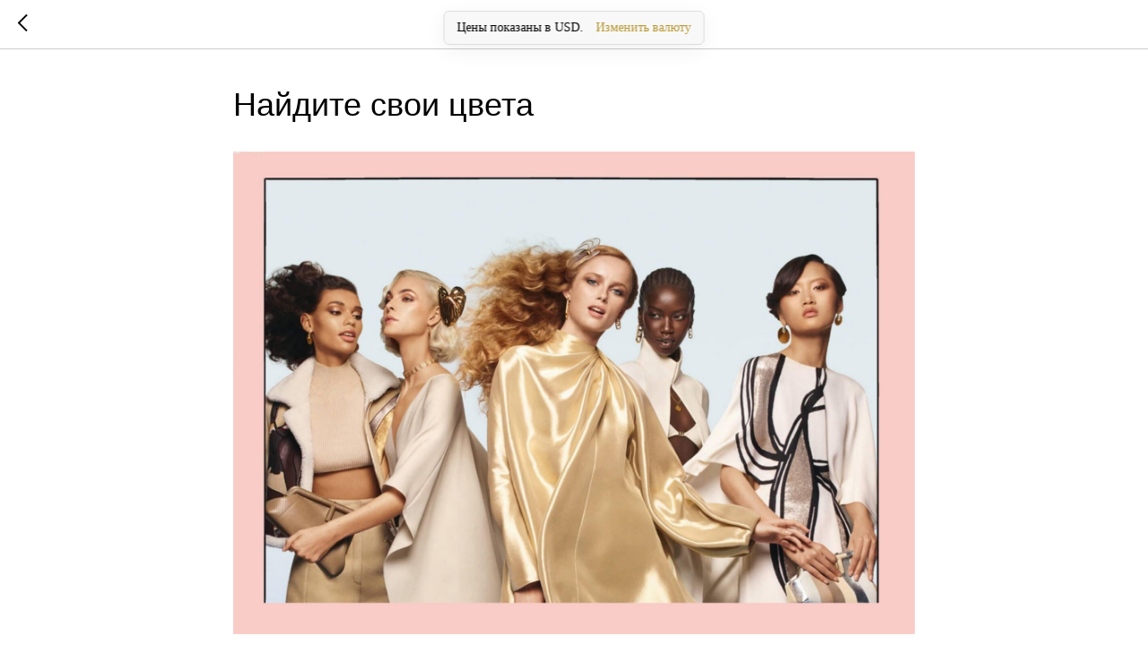

--- FILE ---
content_type: text/html; charset=UTF-8
request_url: https://narcissus.by/tpost/ufgo2h9d81-naidite-svoi-tsveta
body_size: 18894
content:
<!DOCTYPE html> <html lang="ru"> <head> <meta charset="utf-8" /> <meta http-equiv="Content-Type" content="text/html; charset=utf-8" /> <meta name="viewport" content="width=device-width, initial-scale=1.0" /> <meta name="yandex-verification" content="61604243ec162f4c" /> <!--metatextblock-->
    <title>Как найти свой цвет одежды? Подбери свои цвета. Читать.</title>
    <meta name="description" content="Как цвет влияет на ваш имидж. Как работает цвет. Основные теории цвета. Сочетания &quot;времен года&quot;. Цветовые палитры от 10000р. Веер и диджитал палитры в наличии.">
    <meta name="keywords" content="времена года концепция, иттен, иттен искусство цвета, какого цвета подобрать, мансел, мансел цвет, подобрать цвет, цветовой иттена, цветовой круг иттена, как найти свой цвет одежды, как подойдет цвет одежды, как понять какой цвет одежды тебе подходит">
    <meta name="robots" content="index, follow" />

    <meta property="og:title" content="Как найти свой цвет одежды? Подбери свои цвета. Читать." />
    <meta property="og:description" content="Как цвет влияет на ваш имидж. Как работает цвет. Основные теории цвета. Сочетания &quot;времен года&quot;. Цветовые палитры от 10000р. Веер и диджитал палитры в наличии." />
    <meta property="og:type" content="website" />
    <meta property="og:url" content="https://narcissus.by/tpost/ufgo2h9d81-naidite-svoi-tsveta" />
    <meta property="og:image" content="https://static.tildacdn.com/tild3739-3964-4232-b865-363436386636/1.jpg" />

    <link rel="canonical" href="https://narcissus.by/tpost/ufgo2h9d81-naidite-svoi-tsveta" />
    <link rel="alternate" type="application/rss+xml" title="Как быстро найти стилиста: советы экспертов" href="https://narcissus.by/rss-feed-461512390511.xml" />
    <link rel="amphtml" href="https://narcissus.by/tpost/ufgo2h9d81-naidite-svoi-tsveta?amp=true">

<!--/metatextblock--> <meta name="format-detection" content="telephone=no" /> <meta http-equiv="x-dns-prefetch-control" content="on"> <link rel="dns-prefetch" href="https://ws.tildacdn.com"> <link rel="dns-prefetch" href="https://static.tildacdn.biz"> <link rel="icon" type="image/x-icon" sizes="32x32" href="https://static.tildacdn.biz/tild3238-3132-4764-b433-306537633030/-32-32_ico.ico" media="(prefers-color-scheme: light)"/> <link rel="icon" type="image/x-icon" sizes="32x32" href="https://static.tildacdn.biz/tild6630-3439-4039-a537-373966363138/---_ico.ico" media="(prefers-color-scheme: dark)"/> <link rel="icon" type="image/svg+xml" sizes="any" href="https://static.tildacdn.biz/tild6630-6331-4336-a433-666539366562/-32-32_.svg"> <link rel="apple-touch-icon" type="image/png" href="https://static.tildacdn.biz/tild3330-6338-4565-a237-636466633263/__.png"> <link rel="icon" type="image/png" sizes="192x192" href="https://static.tildacdn.biz/tild3330-6338-4565-a237-636466633263/__.png"> <!-- Assets --><script src="https://static.tildacdn.com/js/jquery-1.10.2.min.js" charset="utf-8"></script> <script src="https://neo.tildacdn.com/js/tilda-fallback-1.0.min.js" async charset="utf-8"></script> <link rel="stylesheet" href="https://static.tildacdn.biz/css/tilda-grid-3.0.min.css" type="text/css" media="all" onerror="this.loaderr='y';"/> <link rel="stylesheet" href="https://static.tildacdn.biz/ws/project7606580/tilda-blocks-page71933979.min.css?t=1768298427" type="text/css" media="all" onerror="this.loaderr='y';" /> <link rel="stylesheet" href="https://static.tildacdn.biz/css/tilda-animation-2.0.min.css" type="text/css" media="all" onerror="this.loaderr='y';" /> <link rel="stylesheet" href="https://static.tildacdn.biz/css/tilda-cards-1.0.min.css" type="text/css" media="all" onerror="this.loaderr='y';" /> <link rel="stylesheet" href="https://static.tildacdn.biz/css/tilda-popup-1.1.min.css" type="text/css" media="print" onload="this.media='all';" onerror="this.loaderr='y';" /> <noscript><link rel="stylesheet" href="https://static.tildacdn.biz/css/tilda-popup-1.1.min.css" type="text/css" media="all" /></noscript> <link rel="stylesheet" href="https://static.tildacdn.biz/css/tilda-slds-1.4.min.css" type="text/css" media="print" onload="this.media='all';" onerror="this.loaderr='y';" /> <noscript><link rel="stylesheet" href="https://static.tildacdn.biz/css/tilda-slds-1.4.min.css" type="text/css" media="all" /></noscript> <link rel="stylesheet" href="https://static.tildacdn.biz/css/tilda-catalog-1.1.min.css" type="text/css" media="print" onload="this.media='all';" onerror="this.loaderr='y';" /> <noscript><link rel="stylesheet" href="https://static.tildacdn.biz/css/tilda-catalog-1.1.min.css" type="text/css" media="all" /></noscript> <link rel="stylesheet" href="https://static.tildacdn.biz/css/tilda-forms-1.0.min.css" type="text/css" media="all" onerror="this.loaderr='y';" /> <link rel="stylesheet" href="https://static.tildacdn.biz/css/tilda-catalog-filters-1.0.min.css" type="text/css" media="all" onerror="this.loaderr='y';" /> <link rel="stylesheet" href="https://static.tildacdn.biz/css/tilda-cover-1.0.min.css" type="text/css" media="all" onerror="this.loaderr='y';" /> <link rel="stylesheet" href="https://static.tildacdn.biz/css/tilda-feed-1.1.min.css" type="text/css" media="all" onerror="this.loaderr='y';" /> <link rel="stylesheet" href="https://static.tildacdn.biz/css/tilda-cart-1.0.min.css" type="text/css" media="all" onerror="this.loaderr='y';" /> <link rel="stylesheet" href="https://static.tildacdn.biz/css/tilda-menusub-1.0.min.css" type="text/css" media="print" onload="this.media='all';" onerror="this.loaderr='y';" /> <noscript><link rel="stylesheet" href="https://static.tildacdn.biz/css/tilda-menusub-1.0.min.css" type="text/css" media="all" /></noscript> <link rel="stylesheet" href="https://static.tildacdn.biz/css/tilda-zoom-2.0.min.css" type="text/css" media="print" onload="this.media='all';" onerror="this.loaderr='y';" /> <noscript><link rel="stylesheet" href="https://static.tildacdn.biz/css/tilda-zoom-2.0.min.css" type="text/css" media="all" /></noscript> <link rel="stylesheet" type="text/css" href="/custom.css?t=1768298427"> <link rel="stylesheet" href="https://static.tildacdn.biz/css/fonts-tildasans.css" type="text/css" media="all" onerror="this.loaderr='y';" /> <script nomodule src="https://static.tildacdn.biz/js/tilda-polyfill-1.0.min.js" charset="utf-8"></script> <script type="text/javascript">function t_onReady(func) {if(document.readyState!='loading') {func();} else {document.addEventListener('DOMContentLoaded',func);}}
function t_onFuncLoad(funcName,okFunc,time) {if(typeof window[funcName]==='function') {okFunc();} else {setTimeout(function() {t_onFuncLoad(funcName,okFunc,time);},(time||100));}}function t_throttle(fn,threshhold,scope) {return function() {fn.apply(scope||this,arguments);};}function t396_initialScale(t){var e=document.getElementById("rec"+t);if(e){var i=e.querySelector(".t396__artboard");if(i){window.tn_scale_initial_window_width||(window.tn_scale_initial_window_width=document.documentElement.clientWidth);var a=window.tn_scale_initial_window_width,r=[],n,l=i.getAttribute("data-artboard-screens");if(l){l=l.split(",");for(var o=0;o<l.length;o++)r[o]=parseInt(l[o],10)}else r=[320,480,640,960,1200];for(var o=0;o<r.length;o++){var d=r[o];a>=d&&(n=d)}var _="edit"===window.allrecords.getAttribute("data-tilda-mode"),c="center"===t396_getFieldValue(i,"valign",n,r),s="grid"===t396_getFieldValue(i,"upscale",n,r),w=t396_getFieldValue(i,"height_vh",n,r),g=t396_getFieldValue(i,"height",n,r),u=!!window.opr&&!!window.opr.addons||!!window.opera||-1!==navigator.userAgent.indexOf(" OPR/");if(!_&&c&&!s&&!w&&g&&!u){var h=parseFloat((a/n).toFixed(3)),f=[i,i.querySelector(".t396__carrier"),i.querySelector(".t396__filter")],v=Math.floor(parseInt(g,10)*h)+"px",p;i.style.setProperty("--initial-scale-height",v);for(var o=0;o<f.length;o++)f[o].style.setProperty("height","var(--initial-scale-height)");t396_scaleInitial__getElementsToScale(i).forEach((function(t){t.style.zoom=h}))}}}}function t396_scaleInitial__getElementsToScale(t){return t?Array.prototype.slice.call(t.children).filter((function(t){return t&&(t.classList.contains("t396__elem")||t.classList.contains("t396__group"))})):[]}function t396_getFieldValue(t,e,i,a){var r,n=a[a.length-1];if(!(r=i===n?t.getAttribute("data-artboard-"+e):t.getAttribute("data-artboard-"+e+"-res-"+i)))for(var l=0;l<a.length;l++){var o=a[l];if(!(o<=i)&&(r=o===n?t.getAttribute("data-artboard-"+e):t.getAttribute("data-artboard-"+e+"-res-"+o)))break}return r}window.TN_SCALE_INITIAL_VER="1.0",window.tn_scale_initial_window_width=null;</script> <script src="https://static.tildacdn.biz/js/jquery-1.10.2.min.js" charset="utf-8" onerror="this.loaderr='y';"></script> <script src="https://static.tildacdn.biz/js/tilda-scripts-3.0.min.js" charset="utf-8" defer onerror="this.loaderr='y';"></script> <script src="https://static.tildacdn.biz/ws/project7606580/tilda-blocks-page71933979.min.js?t=1768298427" charset="utf-8" onerror="this.loaderr='y';"></script> <script src="https://static.tildacdn.biz/js/tilda-lazyload-1.0.min.js" charset="utf-8" async onerror="this.loaderr='y';"></script> <script src="https://static.tildacdn.biz/js/tilda-animation-2.0.min.js" charset="utf-8" async onerror="this.loaderr='y';"></script> <script src="https://static.tildacdn.biz/js/tilda-cards-1.0.min.js" charset="utf-8" async onerror="this.loaderr='y';"></script> <script src="https://static.tildacdn.biz/js/hammer.min.js" charset="utf-8" async onerror="this.loaderr='y';"></script> <script src="https://static.tildacdn.biz/js/tilda-slds-1.4.min.js" charset="utf-8" async onerror="this.loaderr='y';"></script> <script src="https://static.tildacdn.biz/js/tilda-products-1.0.min.js" charset="utf-8" async onerror="this.loaderr='y';"></script> <script src="https://static.tildacdn.biz/js/tilda-catalog-1.1.min.js" charset="utf-8" async onerror="this.loaderr='y';"></script> <script src="https://static.tildacdn.biz/js/tilda-video-1.0.min.js" charset="utf-8" async onerror="this.loaderr='y';"></script> <script src="https://static.tildacdn.biz/js/tilda-paint-icons.min.js" charset="utf-8" async onerror="this.loaderr='y';"></script> <script src="https://static.tildacdn.biz/js/tilda-forms-1.0.min.js" charset="utf-8" async onerror="this.loaderr='y';"></script> <script src="https://static.tildacdn.biz/js/tilda-cover-1.0.min.js" charset="utf-8" async onerror="this.loaderr='y';"></script> <script src="https://static.tildacdn.biz/js/tilda-map-1.0.min.js" charset="utf-8" async onerror="this.loaderr='y';"></script> <script src="https://static.tildacdn.biz/js/tilda-feed-1.1.min.js" charset="utf-8" async onerror="this.loaderr='y';"></script> <script src="https://static.tildacdn.biz/js/tilda-popup-1.0.min.js" charset="utf-8" async onerror="this.loaderr='y';"></script> <script src="https://static.tildacdn.biz/js/tilda-cart-1.1.min.js" charset="utf-8" async onerror="this.loaderr='y';"></script> <script src="https://static.tildacdn.biz/js/tilda-widget-positions-1.0.min.js" charset="utf-8" async onerror="this.loaderr='y';"></script> <script src="https://static.tildacdn.biz/js/tilda-menusub-1.0.min.js" charset="utf-8" async onerror="this.loaderr='y';"></script> <script src="https://static.tildacdn.biz/js/tilda-menu-1.0.min.js" charset="utf-8" async onerror="this.loaderr='y';"></script> <script src="https://static.tildacdn.biz/js/tilda-submenublocks-1.0.min.js" charset="utf-8" async onerror="this.loaderr='y';"></script> <script src="https://static.tildacdn.biz/js/masonry-imagesloaded.min.js" charset="utf-8" async onerror="this.loaderr='y';"></script> <script src="https://static.tildacdn.biz/js/tilda-zero-1.1.min.js" charset="utf-8" async onerror="this.loaderr='y';"></script> <script src="https://static.tildacdn.biz/js/tilda-zero-forms-1.0.min.js" charset="utf-8" async onerror="this.loaderr='y';"></script> <script src="https://static.tildacdn.biz/js/tilda-animation-sbs-1.0.min.js" charset="utf-8" async onerror="this.loaderr='y';"></script> <script src="https://static.tildacdn.biz/js/tilda-zoom-2.0.min.js" charset="utf-8" async onerror="this.loaderr='y';"></script> <script src="https://static.tildacdn.biz/js/tilda-zero-scale-1.0.min.js" charset="utf-8" async onerror="this.loaderr='y';"></script> <script src="https://static.tildacdn.biz/js/tilda-skiplink-1.0.min.js" charset="utf-8" async onerror="this.loaderr='y';"></script> <script src="https://static.tildacdn.biz/js/tilda-events-1.0.min.js" charset="utf-8" async onerror="this.loaderr='y';"></script> <script type="text/javascript" src="https://static.tildacdn.biz/js/tilda-lk-dashboard-1.0.min.js" charset="utf-8" async onerror="this.loaderr='y';"></script> <!-- nominify begin --> <!-- 1. Гео: только лог, без автоперевода --> <script>
console.log('[GEO] Запуск геолокации...');

fetch('https://api.country.is/')
  .then(res => {
    console.log('[GEO] Статус:', res.status);
    if (!res.ok) throw new Error('HTTP ' + res.status);
    return res.json();
  })
  .then(data => {
    console.log('[GEO] Данные:', data);
    const country = data && data.country ? String(data.country).toUpperCase() : null;
    if (!country) throw new Error('country not found');

    console.log('[GEO] Страна: ' + country);
    const sng = ["RU","BY","KZ","UA","AM","AZ","KG","MD","TJ","UZ"];
    if (sng.includes(country)) {
      console.log('[GEO] СНГ → автоперевод не нужен');
    } else {
      console.log('[GEO] НЕ СНГ → автоперевод отключён, перевод только по Eng/Рус');
    }
  })
  .catch(err => {
    console.error('[GEO] Ошибка гео:', err);
  });
</script> <!-- 2. Мультивалюта и BYN (как было, без изменений) --> <style>
  #currency-notification {
    display:none; 
    padding:10px 14px; 
    background:#f8f8f8; 
    border:1px solid #ddd; 
    border-radius:6px; 
    font-size:14px; 
    position:fixed; 
    top:12px; 
    left:50%; 
    transform:translateX(-50%); 
    z-index:99999; 
    box-shadow:0 6px 24px rgba(0,0,0,0.06);
  }
  .mc-price{ white-space:nowrap; font-weight:600; }
  .mc-price.mc-old{ text-decoration:line-through; font-weight:400; opacity:0.9; }
  .mc-hide-pseudo::after, .mc-hide-pseudo::before { content: none !important; }
</style> <div id="currency-notification">
  Цены показаны в <span id="current-currency"></span>.
  <a href="#" id="change-currency" style="margin-left:10px;color:#007bff;text-decoration:none;">Изменить валюту</a> <span id="currency-loading" style="display:none;margin-left:10px;">Загрузка...</span> </div> <script>
(async function(){
  const MC_DEBUG = false;
  function log(){ if(MC_DEBUG) console.log('MC:', ...arguments); }
  function warn(){ console.warn('MC:', ...arguments); }
  function error(){ console.error('MC:', ...arguments); }

  const STORE_BASE = 'BYN';
  const CURRENCIES = {
    BYN:{symbol:'Br', name:'Белорусские рубли'},
    USD:{symbol:'$', name:'USD'},
    RUB:{symbol:'₽', name:'RUB'},
    GBP:{symbol:'£', name:'GBP'},
    EUR:{symbol:'€', name:'EUR'}
  };
  let rates = { BYN:1, USD:0.31, RUB:28.5, GBP:0.24, EUR:0.28 };
  let userCurrency = localStorage.getItem('userCurrency') || null;

  const PRICE_CONTAINERS = [
    '.t-store__card','.t-store__prod','.t-item','.t-product',
    '.t706__product','.t706__cartwin-products','.t706__cartwin-bottom',
    '.t-store__cart__item-price','.t-store__cart__total-price'
  ];
  const POSSIBLE_CURRENCY_SELECTORS = [
    '.t-store__card__currency','.price-currency','.currency',
    '.product-currency','[data-currency]','[class*="currency"]'
  ];
  const SKIP_TAGS = ['SCRIPT','STYLE','TEXTAREA','INPUT','BUTTON','SELECT'];
  const INITIAL_PASSES = [150, 700, 1600, 3000];
  const PERIODIC_MS = 15000;  
  const MUTATION_DEBOUNCE = 300;

  const NUM_TOKEN_REGEX = /(Br|BYN|₽|руб\.?|р\.?|\$|€|£|USD|EUR|GBP)?\s*([0-9][0-9\s\u00A0\.,]*)\s*(Br|BYN|₽|руб\.?|р\.?|\$|€|£|USD|EUR|GBP)?/gi;

  function parseLocalizedNumber(s){
    if(s===null||s===undefined) return NaN;
    s=String(s);
    let cleaned=s.replace(/[^\d\u00A0\s\.,\-]/g,'').trim();
    if(!cleaned) return NaN;
    if(cleaned.indexOf('.')>-1 && cleaned.indexOf(',')>-1){
      cleaned=cleaned.replace(/\./g,'').replace(/,/g,'.');
    } else {
      cleaned=cleaned.replace(/\s+/g,'').replace(/\u00A0/g,'').replace(/,/g,'.');
    }
    const n=parseFloat(cleaned);
    return isNaN(n)?NaN:n;
  }
  function formatPriceNumber(n){ return (typeof n==='number'?n:Number(n)).toFixed(2); }

  function tokenToCode(tok){
    if(!tok) return null;
    if(/\$/.test(tok)||/USD/i.test(tok)) return 'USD';
    if(/Br|BYN/i.test(tok)) return 'BYN';
    if(/₽|руб|р\./i.test(tok)) return 'RUB';
    if(/€|EUR/i.test(tok)) return 'EUR';
    if(/£|GBP/i.test(tok)) return 'GBP';
    return null;
  }

  function fetchWithTimeout(url, opts, t){
    opts = opts || {};
    t = t || 6000;
    return new Promise(function(res, rej){
      const timer=setTimeout(function(){ rej(new Error('timeout')); }, t);
      fetch(url, opts).then(function(r){
        clearTimeout(timer); res(r);
      }).catch(function(e){
        clearTimeout(timer); rej(e);
      });
    });
  }

  async function fetchRatesWithRetry(retries){
    retries = retries===undefined ? 2 : retries;
    try{
      const symbols=Object.keys(CURRENCIES).filter(c=>c!==STORE_BASE).join(',');
      const url='https://api.exchangerate.host/latest?base='+encodeURIComponent(STORE_BASE)+'&symbols='+encodeURIComponent(symbols);
      const res=await fetchWithTimeout(url,{cache:'no-store'},8000);
      if(!res.ok) throw new Error('bad response');
      const data=await res.json();
      if(data && data.rates){ rates=Object.assign({[STORE_BASE]:1}, data.rates); log('rates', rates); }
      return rates;
    }catch(e){
      warn('fetchRates failed', e);
      if(retries>0){
        await new Promise(function(r){ setTimeout(r,800); });
        return fetchRatesWithRetry(retries-1);
      }
      warn('fallback rates used', rates);
      return rates;
    }
  }

  async function detectCurrencyByIP(){
    try{
      const resp=await fetchWithTimeout('https://ipapi.co/json/',{},5000);
      if(!resp.ok) throw new Error('geo failed');
      const data=await resp.json();
      const cc=data && data.country_code ? data.country_code.toUpperCase():null;
      if(!cc) return null;
      if(cc==='BY') return 'BYN';
      if(cc==='RU') return 'RUB';
      if(cc==='GB') return 'GBP';
      const eu=['DE','FR','ES','IT','NL','BE','PT','AT','IE','GR','SE','FI','DK','PL','CZ','HU','SK','SI','EE','LV','LT','LU','MT','HR','RO','BG'];
      if(eu.indexOf(cc)!==-1) return 'EUR';
      if(['US','CA','AU','NZ'].indexOf(cc)!==-1) return 'USD';
      return 'USD';
    }catch(e){ warn('geo detect failed', e); return null; }
  }

  function replaceMatchWithSpan(textNode,start,length,numberStr,tokenBefore,tokenAfter){
    try{
      if(!textNode||!textNode.parentNode) return null;
      const parent=textNode.parentNode;
      if(SKIP_TAGS.indexOf(parent.nodeName)!==-1) return null;

      const range=document.createRange();
      range.setStart(textNode,start);
      range.setEnd(textNode,start+length);
      const parsed=parseLocalizedNumber(numberStr);
      if(isNaN(parsed)){ range.detach && range.detach(); return null; }
      const origCode=tokenToCode(tokenBefore)||tokenToCode(tokenAfter)||STORE_BASE;

      const span=document.createElement('span');
      span.className='mc-price';
      span.setAttribute('data-base-price',String(parsed));
      span.setAttribute('data-base-currency',origCode);
      span.setAttribute('data-mc-origin','smart-scan');
      const symbol=origCode==='BYN'?'Br':(CURRENCIES[origCode]?CURRENCIES[origCode].symbol:origCode);
      span.textContent=formatPriceNumber(parsed)+' '+symbol;

      range.deleteContents();
      range.insertNode(span);
      range.detach && range.detach();

      cleanupBYNNeighbors(span);
      hideBYNPseudoInContainer((span.closest && span.closest('.t-store__card, .t706__cartwin-products, .t-store__prod, .t-product, .t-item')) || span.parentNode);

      return span;
    }catch(e){ warn('replaceMatchWithSpan error', e); return null; }
  }

  function cleanupBYNNeighbors(span){
    try{
      const BYN_ONLY_RE=/^\s*(BYN|Br\.?|Br\s*BYN)\s*$/i;
      const BYN_TOK_RE=/\bBYN\b/gi;

      function cleanTextNode(node){
        if(!node||node.nodeType!==Node.TEXT_NODE) return;
        const txt=node.nodeValue||'';
        if(BYN_ONLY_RE.test(txt)){ node.parentNode.removeChild(node); return; }
        if(BYN_TOK_RE.test(txt) && txt.trim().length<=8){
          node.nodeValue=txt.replace(BYN_TOK_RE,'').trim();
          if(!node.nodeValue.trim()) node.parentNode.removeChild(node);
        }
      }

      function cleanElementNode(el){
        if(!el||el.nodeType!==Node.ELEMENT_NODE) return;
        const txt=(el.textContent||'').trim();
        if(/^(BYN|Br\s*BYN|Br\.?)$/i.test(txt)){ el.parentNode.removeChild(el); return; }
      }

      const prev=span.previousSibling;
      if(prev){
        if(prev.nodeType===Node.TEXT_NODE) cleanTextNode(prev);
        else if(prev.nodeType===Node.ELEMENT_NODE) cleanElementNode(prev);
      }
      const next=span.nextSibling;
      if(next){
        if(next.nodeType===Node.TEXT_NODE) cleanTextNode(next);
        else if(next.nodeType===Node.ELEMENT_NODE) cleanElementNode(next);
      }

      const parent=span.parentNode;
      if(parent){
        Array.prototype.forEach.call(parent.childNodes||[],function(ch){
          if(ch===span) return;
          if(ch.nodeType===Node.TEXT_NODE && BYN_TOK_RE.test(ch.nodeValue||'')) ch.parentNode.removeChild(ch);
          if(ch.nodeType===Node.ELEMENT_NODE){
            const t=(ch.textContent||'').trim();
            if(/^(BYN|Br\s*BYN|Br\.?)$/i.test(t)) ch.parentNode.removeChild(ch);
          }
        });
      }
    }catch(e){ warn('cleanupBYNNeighbors error', e); }
  }

  function hideBYNPseudoInContainer(container){
    try{
      if(!container) return;
      const els=container.querySelectorAll('*');
      Array.prototype.forEach.call(els,function(el){
        try{
          if(el.clientHeight>200 && el.clientWidth>600) return;
          const compAfter=window.getComputedStyle(el,'::after').content;
          const compBefore=window.getComputedStyle(el,'::before').content;
          if(compAfter && typeof compAfter==='string' && /BYN/i.test(compAfter.replace(/["']/g,''))) el.classList.add('mc-hide-pseudo');
          if(compBefore && typeof compBefore==='string' && /BYN/i.test(compBefore.replace(/["']/g,''))) el.classList.add('mc-hide-pseudo');
        }catch(e){}
      });
    }catch(e){ warn('hideBYNPseudoInContainer error', e); }
  }

  function removeBYNInsideContainer(container){
    try{
      if(!container) return;
      const walker=document.createTreeWalker(container, NodeFilter.SHOW_TEXT, null, false);
      let node;
      const BYN_RE=/\bBYN\b/gi;
      const nodesToClean=[];
      while(node=walker.nextNode()){
        if(BYN_RE.test(node.nodeValue||'')) nodesToClean.push(node);
      }
      nodesToClean.forEach(function(n){
        const cleaned=n.nodeValue.replace(BYN_RE,'').replace(/\s{2,}/g,' ').trim();
        if(!cleaned) n.parentNode.removeChild(n); else n.nodeValue=cleaned;
      });

      const smallEls=container.querySelectorAll('*');
      Array.prototype.forEach.call(smallEls,function(el){
        const txt=(el.textContent||'').trim();
        if(/^(BYN|Br\s*BYN|Br\.?)$/i.test(txt) && el.querySelectorAll('*').length===0) el.parentNode.removeChild(el);
      });

      POSSIBLE_CURRENCY_SELECTORS.forEach(function(sel){
        try{
          const items=container.querySelectorAll(sel);
          Array.prototype.forEach.call(items,function(el){
            const txt=(el.textContent||'').trim();
            if(/\bBYN\b/i.test(txt)) el.textContent=txt.replace(/\bBYN\b/gi,'').replace(/\s{2,}/g,' ').trim();
            if(!el.textContent) el.parentNode.removeChild(el);
          });
        }catch(e){}
      });

      hideBYNPseudoInContainer(container);
    }catch(e){ warn('removeBYNInsideContainer error', e); }
  }

  function isInPriceContainer(node){
    try{
      if(!node||!node.parentNode) return false;
      for(let i=0;i<PRICE_CONTAINERS.length;i++){
        const sel=PRICE_CONTAINERS[i];
        if(node.closest && node.closest(sel)) return true;
      }
      const anc=node.parentElement && node.parentElement.closest && node.parentElement.closest('[class]');
      return !!(anc && anc.className && /price|Price|цена|cost|Cost/.test(anc.className));
    }catch(e){ return false; }
  }

  function scanAndWrapOnce(){
    try{
      const containers=new Set();
      PRICE_CONTAINERS.forEach(function(sel){
        try{
          const list=document.querySelectorAll(sel);
          Array.prototype.forEach.call(list,function(el){ containers.add(el); });
        }catch(e){}
      });
      containers.add(document.body);

      containers.forEach(function(container){
        const walker=document.createTreeWalker(container, NodeFilter.SHOW_TEXT, null, false);
        let node;
        const nodesList=[];
        while(node=walker.nextNode()){
          if(!node.nodeValue || !node.nodeValue.trim()) continue;
          if(node.parentNode && node.parentNode.closest && node.parentNode.closest('.mc-price')) continue;
          nodesList.push(node);
        }
        nodesList.forEach(function(tn){
          const s=tn.nodeValue;
          if(!s || !/[0-9]/.test(s)) return;
          let m;
          const matches=[];
          while((m=NUM_TOKEN_REGEX.exec(s))!==null){
            matches.push({
              index:m.index,
              length:m[0].length,
              numberStr:m[2],
              tokenBefore:m[1],
              tokenAfter:m[3]
            });
          }
          for(let i=matches.length-1;i>=0;--i){
            const mm=matches[i];
            const hasToken=!!((mm.tokenBefore && /Br|BYN|\$|€|£|₽/i.test(mm.tokenBefore)) || (mm.tokenAfter && /Br|BYN|\$|€|£|₽/i.test(mm.tokenAfter)));
            const inContainer=isInPriceContainer(tn);
            if(hasToken || inContainer){
              const span=replaceMatchWithSpan(tn,mm.index,mm.length,mm.numberStr,mm.tokenBefore,mm.tokenAfter);
              if(span){
                const localContainer=(span.closest && span.closest('.t-store__card, .t-store__prod, .t-item, .t-product, .t706__product, .t706__cartwin-products')) || span.parentNode;
                removeBYNInsideContainer(localContainer);
              }
            }
          }
        });
      });
    }catch(e){ warn('scanAndWrapOnce error', e); }
  }

  function convertAllToCurrency(target){
    try{
      if(!target) return;
      const spans=document.querySelectorAll('span.mc-price[data-mc-origin="smart-scan"]');
      Array.prototype.forEach.call(spans,function(sp){
        try{
          const base=parseFloat(sp.getAttribute('data-base-price'));
          const baseCurr=sp.getAttribute('data-base-currency')||STORE_BASE;
          if(isNaN(base)) return;
          const rateFrom=(rates[baseCurr]!==undefined)?rates[baseCurr]:(baseCurr===STORE_BASE?1:null);
          const rateTo=(rates[target]!==undefined)?rates[target]:(target===STORE_BASE?1:null);
          if(rateFrom===null || rateTo===null) return;
          const conv=Number((base*(rateTo/rateFrom)).toFixed(2));
          const formatted=formatPriceNumber(conv);
          let symbol=(CURRENCIES[target] && CURRENCIES[target].symbol)?CURRENCIES[target].symbol:target;
          if(target==='BYN') symbol='Br';
          sp.textContent=formatted+' '+symbol;

          const localContainer=(sp.closest && sp.closest('.t-store__card, .t-store__prod, .t-item, .t-product, .t706__product, .t706__cartwin-products')) || sp.parentNode;
          removeBYNInsideContainer(localContainer);
          hideBYNPseudoInContainer(localContainer);
        }catch(e){ warn('convert span error', e); }
      });

      const cur=document.getElementById('current-currency');
      if(cur) cur.textContent=(CURRENCIES[target] && CURRENCIES[target].name)?CURRENCIES[target].name:target;
      const load=document.getElementById('currency-loading');
      if(load) load.style.display='none';
    }catch(e){ warn('convertAllToCurrency error', e); }
  }

  let mutationTimer=null;
  function startObservers(){
    const observer=new MutationObserver(function(muts){
      let need=false;
      for(let i=0;i<muts.length;i++){
        const m=muts[i];
        if(m.addedNodes && m.addedNodes.length) need=true;
        if(m.type==='characterData') need=true;
        if(m.type==='attributes') need=true;
      }
      if(need){
        clearTimeout(mutationTimer);
        mutationTimer=setTimeout(function(){ scanAndWrapOnce(); convertAllToCurrency(userCurrency); }, MUTATION_DEBOUNCE);
      }
    });
    observer.observe(document.body,{childList:true,subtree:true,characterData:true,attributes:true});
    setInterval(function(){ scanAndWrapOnce(); convertAllToCurrency(userCurrency); }, PERIODIC_MS);
  }

  document.addEventListener('click', function(e){
    if(e.target && e.target.id==='change-currency'){
      e.preventDefault();
      const l=document.getElementById('currency-loading');
      if(l) l.style.display='inline';
      const keys=Object.keys(CURRENCIES);
      const idx=keys.indexOf(userCurrency);
      userCurrency=keys[(idx+1)%keys.length];
      localStorage.setItem('userCurrency',userCurrency);
      convertAllToCurrency(userCurrency);
    }
  });

  async function init(){
    try{
      const load=document.getElementById('currency-loading');
      if(load) load.style.display='inline';
      await fetchRatesWithRetry();
      if(!userCurrency){
        const detected=await detectCurrencyByIP().catch(function(){return null;});
        if(detected && CURRENCIES[detected]) userCurrency=detected;
      }
      if(!userCurrency){
        const lang=(navigator.language||'').toLowerCase();
        if(lang.indexOf('ru')!==-1 || lang.indexOf('by')!==-1) userCurrency='BYN';
        else if(lang.indexOf('en')!==-1) userCurrency='USD';
        else userCurrency=STORE_BASE;
      }

      INITIAL_PASSES.forEach(function(t){
        setTimeout(function(){ scanAndWrapOnce(); convertAllToCurrency(userCurrency); }, t);
      });

      startObservers();

      const note=document.getElementById('currency-notification');
      if(note) note.style.display='block';
      log('MC init done. userCurrency=', userCurrency, 'rates=', rates);
    }catch(e){ error('init failed', e); }
  }

  await init();

  window.MC_ADV={
    rerun:function(){ scanAndWrapOnce(); convertAllToCurrency(userCurrency); },
    setCurrency:function(c){ if(CURRENCIES[c]){ userCurrency=c; localStorage.setItem('userCurrency',c); convertAllToCurrency(c); } },
    debugOn:function(){ console.log('MC debug on'); window.location.reload(); },
    debugOff:function(){ console.log('MC debug off'); window.location.reload(); },
    getRates:function(){ return rates; }
  };
})();
</script> <script>
// Удаление "BYN" из текста
function removeBYN() {
  document.querySelectorAll('*').forEach(function(el){
    if (el.children.length === 0 && el.textContent.indexOf('BYN') !== -1) {
      el.textContent = el.textContent.replace(/BYN/g, '');
    }
  });
}

function observeMutations() {
  const observer = new MutationObserver(function(mutations){
    mutations.forEach(function(mutation){
      if (mutation.type === 'childList' || mutation.type === 'characterData') {
        removeBYN();
      }
    });
  });

  observer.observe(document.body, {
    childList: true,
    subtree: true,
    characterData: true
  });
}

document.addEventListener('DOMContentLoaded', function() {
  removeBYN();
  observeMutations();
});
</script> <!-- 3. Google Translate по клику Eng/Рус --> <div id="google_translate_element" style="position:absolute;top:-9999px;left:-9999px;"></div> <script>
// === Google Translate по клику на Eng / Рус ===

window.__gtLoaded = window.__gtLoaded || false;

window.onGoogleTranslateLoad = function() {
  console.log('[TRANSLATE] Google готов!');
  
  let el = document.getElementById('google_translate_element');
  if (!el) {
    el = document.createElement('div');
    el.id = 'google_translate_element 
  try {
    new google.translate.TranslateElement({
      pageLanguage: 'ru',
      includedLanguages: 'en',
      autoDisplay: false
    }, 'google_translate_element');

    console.log('[TRANSLATE] Виджет создан');
  } catch (e) {
    console.error('[TRANSLATE] Ошибка инициализации:', e);
  }
};

function loadGoogleTranslateScript() {
  if (window.__gtLoaded) return;
  window.__gtLoaded = true;

  var s = document.createElement('script');
  s.src = 'https://translate.google.com/translate_a/element.js?cb=onGoogleTranslateLoad';
  s.async = true;
  document.head.appendChild(s);
}

(function hideGoogleTranslateBar() {
  var style = document.createElement('style');
  style.innerHTML = '\
    .goog-te-banner-frame.skiptranslate { display:none !important; }\
    body { top:0px !important; }\
    .skiptranslate { display:none !important; }\
    #google_translate_element { height:0 !important; overflow:hidden !important; }';
  document.head.appendChild(style);
})();

(function initLangClicks() {
function waitForEngLink() {
  return new Promise(function(resolve) {
    function findEng() {
      const links = document.querySelectorAll('#recME303 a, nav a'); // только в меню
      return Array.prototype.find.call(links, function(a){
        return a.textContent.trim() === 'Eng';
      });
    }

      var link = findEng();
      if (link) { resolve(link); return; }

      var observer = new MutationObserver(function() {
        link = findEng();
        if (link) { observer.disconnect(); resolve(link); }
      });

      observer.observe(document.documentElement, {
        childList: true,
        subtree: true
      });
    });
  }

  function waitForRusLink() {
    return new Promise(function(resolve) {
      function findRus() {
        var links = document.querySelectorAll('a');
        return Array.prototype.find.call(links, function(a){
          return a.textContent.trim() === 'Рус';
        });
      }

      var link = findRus();
      if (link) { resolve(link); return; }

      var observer = new MutationObserver(function() {
        link = findRus();
        if (link) { observer.disconnect(); resolve(link); }
      });

      observer.observe(document.documentElement, {
        childList: true,
        subtree: true
      });
    });
  }

  // Eng → включить перевод на en
  waitForEngLink().then(function(link) {
    link.addEventListener('click', function(e) {
      e.preventDefault();
      loadGoogleTranslateScript();

      var interval = setInterval(function() {
        var select = document.querySelector('.goog-te-combo');
        if (select && select.options.length > 1) {
          clearInterval(interval);
          select.value = 'en';
          select.dispatchEvent(new Event('change', { bubbles: true }));
        }
      }, 500);
    });
  });

  // Рус → вернуть русскую версию через cookie и перезагрузку
function waitForEngLink() {
  return new Promise(function(resolve) {
    function findEng() {
      const links = document.querySelectorAll('#recME303 a, nav a'); // только в меню
      return Array.prototype.find.call(links, function(a){
        return a.textContent.trim() === 'Eng';
      });
    }

waitForRusLink().then(function(link) {
    link.addEventListener('click', function(e) {
      e.preventDefault();

      var domain = window.location.hostname;
      var expires = new Date(Date.now() + 5 * 60 * 1000).toUTCString();

      document.cookie = 'googtrans=' + encodeURIComponent('/ru/ru') +
        '; expires=' + expires + '; path=/; domain=' + domain;
      document.cookie = 'googtrans=' + encodeURIComponent('/ru/ru') +
        '; expires=' + expires + '; path=/';

      window.location.reload();
    });
  });
})();
</script> <script>
// === Google Translate по клику на Eng ===

// флаг, чтобы не загружать скрипт дважды
window.__gtLoaded = window.__gtLoaded || false;

// вызывается, когда Google скрипт загрузился
window.onGoogleTranslateLoad = function() {
  console.log('[TRANSLATE] Google готов!');

  let el = document.getElementById('google_translate_element');
  if (!el) {
    el = document.createElement('div');
    el.id = 'google_translate_element';
    el.style.cssText = 'position:absolute; top:-9999px; left:-9999px;';
    document.body.appendChild(el);
  }

  try {
    new google.translate.TranslateElement({
      pageLanguage: 'ru',
      includedLanguages: 'en',
      autoDisplay: false
    }, 'google_translate_element');

    console.log('[TRANSLATE] Виджет создан');

    // ждём пока появится селектор языков и переключаем на en
    const waitTranslate = setInterval(() => {
      const select = document.querySelector('.goog-te-combo');
      if (select && select.options.length > 1) {
        clearInterval(waitTranslate);
        console.log('[TRANSLATE] Селектор найден → переводим страницу');
        select.value = 'en';
        select.dispatchEvent(new Event('change', { bubbles: true }));
      }
    }, 500);
  } catch (e) {
    console.error('[TRANSLATE] Ошибка инициализации:', e);
  }
};

// загрузка скрипта Google Translate по требованию
function loadGoogleTranslateScript() {
  if (window.__gtLoaded) return;
  window.__gtLoaded = true;

  const s = document.createElement('script');
  s.src = 'https://translate.google.com/translate_a/element.js?cb=onGoogleTranslateLoad';
  s.async = true;
  document.head.appendChild(s);
}

// скрыть панель Google Translate
(function hideGoogleTranslateBar() {
  const style = document.createElement('style');
  style.innerHTML = `
    .goog-te-banner-frame.skiptranslate { display:none !important; }
    body { top:0px !important; }
    .skiptranslate { display:none !important; }
    #google_translate_element {
      height:0 !important;
      overflow:hidden !important;
    }
  `;
  document.head.appendChild(style);
})();

// ждём ссылку "Eng" и вешаем клик
(function initEngClick() {
  function waitForEngLink() {
    return new Promise(function(resolve) {
      function findEng() {
        const links = document.querySelectorAll('a');
        return Array.prototype.find.call(links, a => a.textContent.trim() === 'Eng');
      }

      let link = findEng();
      if (link) {
        resolve(link);
        return;
      }

      const observer = new MutationObserver(() => {
        link = findEng();
        if (link) {
          observer.disconnect();
          resolve(link);
        }
      });

      observer.observe(document.documentElement, {
        childList: true,
        subtree: true
      });
    });
  }

  waitForEngLink().then(link => {
    link.addEventListener('click', function(e) {
      e.preventDefault();          // не даём href="#" перезагрузить / дернуть якорь
      loadGoogleTranslateScript(); // только загружаем и запускаем перевод
    });
  });
})();
</script> <script>
// === Клик по "Рус" — вернуть русскую версию ===
(function initRusClick() {
  function waitForRusLink() {
    return new Promise(function(resolve) {
      function findRus() {
        const links = document.querySelectorAll('a');
        return Array.prototype.find.call(links, a => a.textContent.trim() === 'Рус');
      }

      let link = findRus();
      if (link) {
        resolve(link);
        return;
      }

      const observer = new MutationObserver(() => {
        link = findRus();
        if (link) {
          observer.disconnect();
          resolve(link);
        }
      });

      observer.observe(document.documentElement, {
        childList: true,
        subtree: true
      });
    });
  }

  waitForRusLink().then(link => {
    link.addEventListener('click', function(e) {
      e.preventDefault();

      // сбрасываем перевод на русский через cookie и перезагрузку
      const domain = window.location.hostname;
      const expires = new Date(Date.now() + 5 * 60 * 1000).toUTCString();

      document.cookie = 'googtrans=' + encodeURIComponent('/ru/ru') +
        '; expires=' + expires + '; path=/; domain=' + domain;
      document.cookie = 'googtrans=' + encodeURIComponent('/ru/ru') +
        '; expires=' + expires + '; path=/';

      window.location.reload();
    });
  });
})();
</script> <script>
setTimeout(function(){
  if(window.MC_ADV && window.MC_ADV.rerun) window.MC_ADV.rerun();
}, 2000);
</script> <script>
function removeBYN() {
  document.querySelectorAll('.t-store__card, .t706__product, .price, [class*="price"]').forEach(function(el){
    if (el.children.length === 0 && el.textContent.includes('BYN')) {
      el.textContent = el.textContent.replace(/BYN/g, '');
    }
  });
}

if (document.readyState === 'loading') {
  document.addEventListener('DOMContentLoaded', removeBYN);
} else {
  removeBYN

<!-- nominify end --><script type="text/javascript">window.dataLayer=window.dataLayer||[];</script> <!-- Google Tag Manager --> <script type="text/javascript">(function(w,d,s,l,i){w[l]=w[l]||[];w[l].push({'gtm.start':new Date().getTime(),event:'gtm.js'});var f=d.getElementsByTagName(s)[0],j=d.createElement(s),dl=l!='dataLayer'?'&l='+l:'';j.async=true;j.src='https://www.googletagmanager.com/gtm.js?id='+i+dl;f.parentNode.insertBefore(j,f);})(window,document,'script','dataLayer','GTM-5KQ63SQP');</script> <!-- End Google Tag Manager --> <script type="text/javascript">(function() {if((/bot|google|yandex|baidu|bing|msn|duckduckbot|teoma|slurp|crawler|spider|robot|crawling|facebook/i.test(navigator.userAgent))===false&&typeof(sessionStorage)!='undefined'&&sessionStorage.getItem('visited')!=='y'&&document.visibilityState){var style=document.createElement('style');style.type='text/css';style.innerHTML='@media screen and (min-width: 980px) {.t-records {opacity: 0;}.t-records_animated {-webkit-transition: opacity ease-in-out .2s;-moz-transition: opacity ease-in-out .2s;-o-transition: opacity ease-in-out .2s;transition: opacity ease-in-out .2s;}.t-records.t-records_visible {opacity: 1;}}';document.getElementsByTagName('head')[0].appendChild(style);function t_setvisRecs(){var alr=document.querySelectorAll('.t-records');Array.prototype.forEach.call(alr,function(el) {el.classList.add("t-records_animated");});setTimeout(function() {Array.prototype.forEach.call(alr,function(el) {el.classList.add("t-records_visible");});sessionStorage.setItem("visited","y");},400);}
document.addEventListener('DOMContentLoaded',t_setvisRecs);}})();</script></head> <body class="t-body" style="margin:0;"> <!--allrecords--> <div id="allrecords" class="t-records" data-post-page="y" data-hook="blocks-collection-content-node" data-tilda-project-id="7606580" data-tilda-page-id="71933979" data-tilda-page-alias="imagelider" data-tilda-formskey="73704bb98caba44fa8f3cc3ec7606580" data-tilda-cookie="no" data-tilda-stat-scroll="yes" data-tilda-lazy="yes" data-tilda-project-lang="RU" data-tilda-root-zone="biz" data-tilda-project-headcode="yes" data-tilda-ts="y" data-tilda-project-country="BY">

<!-- POST START -->




        






<div id="rec1147893351" class="r t-rec">
    <div class="t-feed">

        <div class="t-feed__post-popup t-popup_show" style="background-color:#ffffff;display:block;" data-feed-popup-postuid="ufgo2h9d81" data-feed-popup-feeduid="461512390511">

            <div class="t-feed__post-popup__close-wrapper">

                <a href="https://narcissus.by/imagelider" class="t-popup__close">
                    <div class="t-popup__close-wrapper">
                        <svg class="t-popup__close-icon" width="11" height="20" viewBox="0 0 11 20" fill="none" xmlns="http://www.w3.org/2000/svg">
                            <path d="M1 1L10 10L1 19" stroke="#000000" stroke-width="2"/>
                        </svg>
                    </div>
                </a>

                <div class="t-feed__post-popup__close-text-wrapper">
                    <div class="js-feed-close-text t-feed__post-popup__close-text t-descr t-descr_xxs" style="color:#000000;">
                                                    Блог стилистов
                                            </div>
                </div>

                
            </div>

            <div class="t-feed__post-popup__container t-container t-popup__container t-popup__container-static">
                <div itemscope itemtype="https://schema.org/BlogPosting" class="t-feed__post-popup__content-wrapper">

                <div class="t-feed__post-popup__content t-col t-col_8">
                    <div style="display: none;">
                        <meta itemprop="datePublished" content="2023-09-24MSK17:27:00+03:00" />
                        <meta itemprop="dateModified" content="2023-12-13MSK16:13:27+03:00" />
                        <meta itemprop="mainEntityOfPage" content="https://narcissus.by/tpost/ufgo2h9d81-naidite-svoi-tsveta" />
                        <div itemprop="publisher" itemscope itemtype="https://schema.org/Organization">
                            <meta itemprop="logo" content="" />
                            <meta itemprop="name" content="" />
                            <meta itemprop="address" content="" />
                            <meta itemprop="telephone" content="" />
                        </div>
                    </div>

                                                                        
                                                            <div class="t-feed__post-popup__title-wrapper">
                                    <h1 itemprop="headline" class="js-feed-post-title t-feed__post-popup__title t-title t-title_xxs">Найдите свои цвета</h1>
                                </div>
                            
                            
                                                                                                <div id="feed-cover" class="r t-feed__post-popup__cover-wrapper t-feed__post-popup__cover-wrapper_aftertitle">
                                        <img itemprop="image" src="https://static.tildacdn.com/tild3739-3964-4232-b865-363436386636/1.jpg"  class="js-feed-post-image t-feed__post-popup__img t-img">
                                    </div>
                                                                                    
                                            
                    
                    
                    
                                            <div id="feed-text" class="r t-feed__post-popup__text-wrapper" data-animationappear="off">
                            <div itemprop="articleBody" class="js-feed-post-text t-feed__post-popup__text t-text t-text_md"><section><div class="t-redactor__tte-view"><div class="t-redactor__text">В мире моды и имиджа цвет играет ключевую роль, определяя не только визуальное впечатление, но и влияя на наше настроение и восприятие окружающего мира. В этой статье мы рассматриваем, как работает цвет, сочетание времен года, влияние Иттена и системы Манселла, чтобы помочь вам найти идеальные цвета для лучшего имиджа.</div><div class="t-redactor__text"><strong>Как работает цвет? </strong>Цвет - это не только визуальное восприятие, но и внешний коммуникатор. Он не случайно вызывает разные эмоции и ассоциации. Например, красный может ассоциироваться с энергией и страстью, а синий — со спокойствием и надежностью. При выборе цвета для вашего гардероба или макияжа важно учитывать, какие эмоции и впечатления вы хотите создать.</div><div class="t-redactor__text"><strong>Концепция временного года</strong><br /><br />Одним из способов определения подходящего цвета для себя является<br /><br />концепция временного года. Эта концепция предполагает, что каждый человек относится к определенному времени года - весне, лету, осени или зиме. Каждый из наших времен года имеет свою палитру цветов, которая, таким образом, соответствует внешности человека.<br /><br /><strong>Теория Иттена: взаимосвязь между внешностью и цветами</strong><br /><br />В своей книге «Искусство цвета» создана идея, согласно которой<br /><br />существует взаимосвязь между внешним видом человека и цветами. Например, люди с холодным типом внешности (с ярко-голубыми глазами, светлыми волосами и светлой кожей) часто предпочитают холодные цвета, такие как голубой или фиолетовый. Людям с теплым типом внешности (с каштановыми волосами, карими глазами и средней кожей) лучше смотреться в теплых, таких как оливковый цвет или коричневый.</div><div class="t-redactor__text"><strong>Система Манселла и цвета тона, яркости и насыщенности</strong><br /><br />Система Манселла — это метод классификации цветов, который помогает определить, какой цветовой тон (полутон), яркость (глубина) и насыщенность (чистота) относятся к вашей внешности. Цветовой тон определяет, к какому из четырех основных категорий цветов вы относитесь: весенние, летние, осенние или зимние. Ваши цвета должны быть яркими или темными, а насыщенность - чистыми или приглушенными. Например, если вы используете летний тип внешности, вы можете выбрать мягкие и нежные цвета средней интенсивности и низкой насыщенности, такие как лавандовый или мятный. В конце концов, понимание того, как цвет влияет на наш образ и наше настроение, а также знание основных теорий и систем определения входящих цветов, поможет вам найти идеальный вариант для вашего стиля. Помните, что цвет - это инструмент самовыражения, и с помощью него вы можете создать уникальный и впечатляющий образ.</div><div class="t-redactor__text"><a href="https://narcissus.by/">Имидж-агентство "Нарцисс"</a> предлагает консультации по цвету и цветовые палитры. С нами ваши глаза станут ярче!</div><div class="t-redactor__text"><a href="https://narcissus.by/">Услуги стилистов смотреть</a></div></div></section></div>
                        </div>
                    
                    
                                                                    <div class="t-feed__post-popup__date-parts-wrapper t-feed__post-popup__date-parts-wrapper_aftertext">
                                                                                            <span class="t-feed__post-popup__date-wrapper">
                                    <span class="js-feed-post-date t-feed__post-popup__date t-uptitle t-uptitle_sm">2023-09-24 17:27</span>
                                </span>
                                                                                                                                                                            </div>
                                            
                    
                </div>
                </div>

                
                
            </div>

            
        </div>

    </div>
</div>



<style type="text/css">
#rec1147893351 .t-feed__post-popup__cover-wrapper .t-slds__bullet_active .t-slds__bullet_body,
#rec1147893351 .t-feed__post-popup__cover-wrapper .t-slds__bullet:hover .t-slds__bullet_body {
    background-color: #222 !important;
}

#rec1147893351 .t-feed__post-popup__arrow-top {
    position:fixed;
    z-index:1;
    bottom:20px;
    left: 20px;
    
    
    min-height:30px;
}

#rec1147893351 .t-feed__post-popup__arrow-top svg path {
    
}
</style>







    

<script type="text/javascript">
    $(document).ready(function(){
        window.tFeedPosts = {};

        var recid = '1147893351';

        var opts = {
            "feeduid": "461512390511",
            "previewmode": "yes",
            "align": "left",
            "amountOfPosts": "",
            "reverse": "desc",
            "blocksInRow": "3",
            "blocksClass": "t-feed__grid-col t-col t-col_4",
            "blocksWidth": "360",
            "colClass": "",
            "prefixClass": "",
            "vindent": "",
            "dateFormat": "4",
            "timeFormat": "",
            "imageRatio": "75",
            "hasOriginalAspectRatio": false,
            "imageHeight": "",
            "imageWidth": "",
            "dateFilter": 'all',
            "showPartAll": true,
            "showImage": true,
            "showShortDescr": true,
            "showParts": false,
            "showDate": false,
            "hideFeedParts": false,
            "parts_opts": {
                "partsBgColor": "#ffffff",
                "partsBorderSize": "1px",
                "partsBorderColor": "#000000",
                "align": "center"
            },
            "btnsAlign": false,
            "colWithBg": {
                "paddingSize": "",
                "background": "",
                "borderRadius": "",
                "shadowSize": "",
                "shadowOpacity": "",
                "shadowSizeHover": "",
                "shadowOpacityHover": "",
                "shadowShiftyHover": ""
            },
            "separator": {
                "height": "",
                "color": "",
                "opacity": "",
                "hideSeparator": false
            },
            "btnAllPosts": {
                "text": "",
                "link": "",
                "target": ""
            },
            "popup_opts": {
                "popupBgColor": "#ffffff",
                "overlayBgColorRgba": "rgba(255,255,255,1)",
                "closeText": "",
                "iconColor": "#000000",
                "popupStat": "",
                "titleColor": "",
                "textColor": "",
                "subtitleColor": "",
                "datePos": "aftertext",
                "partsPos": "aftertext",
                "imagePos": "aftertitle",
                "inTwoColumns": false,
                "zoom": false,
                "styleRelevants": "",
                "methodRelevants": "random",
                "titleRelevants": "",
                "showRelevants": "",
                "titleFontFamily": "",
                "descrFontFamily": "",
                "subtitleFontFamily": "",
                "shareStyle": "t-feed__share_black-white",
                "shareBg": "",
                "isShare": false,
                "shareServices": "",
                "shareFBToken": "",
                "showDate": false,
                "bgSize": "cover"
            },
            "arrowtop_opts": {
                "isShow": false,
                "style": "",
                "color": "",
                "bottom": "",
                "left": "",
                "right": ""
            },
            "gallery": {
                "control": "",
                "arrowSize": "",
                "arrowBorderSize": "",
                "arrowColor": "",
                "arrowColorHover": "",
                "arrowBg": "",
                "arrowBgHover": "",
                "arrowBgOpacity": "",
                "arrowBgOpacityHover": "",
                "showBorder": "",
                "dotsWidth": "",
                "dotsBg": "",
                "dotsActiveBg": "",
                "dotsBorderSize": ""
            },
            "typo": {
                "title": "color:#000000;font-family:'TildaSans';",
                "descr": "font-family:'TildaSans';",
                "subtitle": "font-family:'TildaSans';"
            },
            "amountOfSymbols": "",
            "bbtnStyle": "color:#ffffff;background-color:#000000;border-radius:3px; -moz-border-radius:3px; -webkit-border-radius:3px;",
            "btnStyle": "color:#000000;border:1px solid #000000;background-color:#ffffff;border-radius:5px; -moz-border-radius:5px; -webkit-border-radius:5px;",
            "btnTextColor": "#000000",
            "btnType": "",
            "btnSize": "sm",
            "btnText": "",
            "btnReadMore": "",
            "isHorizOnMob": false,
            "itemsAnim": "",
            "datePosPs": "beforetitle",
            "partsPosPs": "beforetitle",
            "imagePosPs": "beforetitle",
            "datePos": "afterdescr",
            "partsPos": "onimage",
            "imagePos": "beforetitle"
        };

        var post = {
            uid: 'ufgo2h9d81',
            date: '2023-09-24 17:27',
            mediatype: 'image',
            mediadata: 'https://static.tildacdn.com/tild3739-3964-4232-b865-363436386636/1.jpg',
            postparts: []
        };

        t_onFuncLoad('t_feed_PostInit', function() {
            t_feed_PostInit(recid, opts, post);
        });

        t_onFuncLoad('t_feed__drawPostPopupVideo', function() {
            var postVideoHtml = t_feed__drawPostPopupVideo(post);
            $('.js-feed-cover-video').html(postVideoHtml);
        });

        t_feed_formateDate_snippet('2023-09-24 17:27');       // todo: t_feed_formateDate(date, opts, recid)

        if ($('.t-feed__post-popup__text-wrapper').hasClass('t-feed__post-popup__text-wrapper_zoom')) {
            t_onFuncLoad('t_feed_addZoom', function () {
                t_feed_addZoom();
            });
        }

        var arrowTop = $('.t-feed__post-popup__arrow-top');
        var popup = $('.t-feed__post-popup');
        popup.scroll(function() {
            t_onFuncLoad('t_feed_addPostPopupArrowTop', function () {
                t_feed_addPostPopupArrowTop($(this), arrowTop);
            });
        });
        arrowTop.on('click', function() {
            popup.animate({scrollTop: 0}, 300);
        });

        t_onFuncLoad('t_feed_getCountOfViews', function () {
            t_feed_getCountOfViews($('.t-feed__post-popup'));
        });

        if ($('.js-feed-relevants').length > 0) {
            t_onFuncLoad('t_feed_addRelevantsPosts', function () {
                t_feed_addRelevantsPosts(recid, opts, post, post.uid);
            });
        }

        var bgColor = '#ffffff';
        bgColor = bgColor ? bgColor.replace('1)', '0.9)') : '';
        $('.t-feed__post-popup__close-wrapper').css('background-color', bgColor);
    });

    function t_feed_drawParts_snippet(parts) {
        var tagsHTML = '';
        parts.split(',').forEach(function(item) {
            tagsHTML += '<span class="t-uptitle t-uptitle_xs">' + item + '</span>';
        });

        $('.js-feed-post-tags').html(tagsHTML);
    }

    function t_feed_formateDate_snippet(date) {
        var dayDate = date.split(' ')[0];
        var timeDate = date.split(' ')[1];
        var dateParts = dayDate.split('-');
        var newDate = new Date(dateParts[0], dateParts[1] - 1, dateParts[2]);
        var time = +'' == 1? ' ' + timeDate : '';
        var newMonth = newDate.getMonth();
        var day = dateParts[2];
        var month = dateParts[1];
        var year = dateParts[0];
        var newDate = '';
        var monthArr = ['january', 'february', 'march', 'april', 'may', 'june', 'july', 'august', 'september', 'october', 'november', 'december'];
        var monthTitle = t_feed_getDictionary_snippet(monthArr[newMonth]);
        switch (+'4') {
            case 1:
                newDate = month + '-' + day + '-' + year + time;
                break;
            case 2:
                newDate = day + '-' + month + '-' + year + time;
                break;
            case 3:
                newDate = day + '/' + month + '/' + year + time;
                break;
            case 4:
                newDate = day + '.' + month + '.' + year + time;
                break;
            case 5:
                newDate = monthTitle[0] + ' ' + day + ', ' + year + time;
                break;
            case 6:
                newDate = day + ' ' + monthTitle[1] + ' ' + year + time;
                break;
            default:
                newDate = t_feed_addDefaultDate_snippet(dateParts, date, monthTitle, time);
                break;
        }

        $('.js-feed-post-date').html(newDate);
    }

    function t_feed_addDefaultDate_snippet(dateParts, date, monthTitle, time) {
        var lang = t_feed_returnLang_snippet();
        var currentDate = new Date();
        var postDateMs = Date.parse(date);
        var diffDate = currentDate - postDateMs;
        var days = Math.floor(diffDate / (60 * 60 * 1000 * 24));
        var agoTitle = t_feed_getDictionary_snippet('ago');
        var daysTitle = (lang == 'RU' || lang == 'UK') && (days > 4) ? t_feed_getDictionary_snippet('days')[1] : t_feed_getDictionary_snippet('days')[0];
        var currentYear = currentDate.getFullYear();
        var postYear = +date.split('-')[0];
        var agoTitleSeparator = (lang == 'JA' || lang == 'CN') ? '' : ' ';
        var year = postYear != currentYear ? postYear : '';
        var defaultDate = '';

        if (days == 0) {
            defaultDate = t_feed_getDictionary_snippet('today');
        }

        if (days == 1) {
            defaultDate = t_feed_getDictionary_snippet('yesterday');
        }

        if (days > 1 && days < 15) {
            if (lang == 'FR' || lang == 'DE' || lang == 'ES' || lang == 'PT') {
                defaultDate = agoTitle + agoTitleSeparator + days + agoTitleSeparator + daysTitle;
            } else {
                defaultDate = days + agoTitleSeparator + daysTitle + agoTitleSeparator + agoTitle;
            }
        }

        if (days >= 15 || postYear > currentYear) {
            defaultDate = t_feed_addFullDate_snippet(lang, dateParts[2], monthTitle, year) + time;
        }

        return defaultDate;
    }

    function t_feed_addFullDate_snippet(lang, day, month, year) {
        var monthSeparator = lang == 'DE' ? '. ' : ' ';
        var datePartSeparator = ' ';
        if (lang == 'EN') {
            datePartSeparator = year != '' ? ', ' : '';
        } else if (lang == 'ES' || lang == 'PT') {
            datePartSeparator = year != '' ? ' de ' : '';
        }

        var monthTitle = month[1];
        if (lang == 'EN' || lang == 'DE') {
            monthTitle = month[0];
        }

        if (lang == 'EN') {
            return monthTitle + ' ' + day + datePartSeparator + year;
        } else if (lang == 'JA' || lang == 'CN') {
            return year + monthTitle + day;
        } else {
            return day + monthSeparator + monthTitle + datePartSeparator + year;
        }
    }

    function t_feed_getDictionary_snippet(msg) {
        var dict = [];

        dict['seealso'] = {
            EN: 'See also',
            RU: 'Смотрите также',
            FR: 'Voir également',
            DE: 'Siehe auch',
            ES: 'Ver también',
            PT: 'Veja também',
            UK: 'Дивись також',
            JA: 'また見なさい',
            CN: '也可以看看'
        };

        dict['today'] = {
            EN: 'Today',
            RU: 'Сегодня',
            FR: 'Aujourd\'hui',
            DE: 'Heute',
            ES: 'Hoy',
            PT: 'Hoje',
            UK: 'Сьогодні',
            JA: '今日',
            CN: '今天'
        };

        dict['yesterday'] = {
            EN: 'Yesterday',
            RU: 'Вчера',
            FR: 'Hier',
            DE: 'Gestern',
            ES: 'Ayer',
            PT: 'Ontem',
            UK: 'Вчора',
            JA: '昨日',
            CN: '昨天'
        };

        dict['days'] = {
            EN: ['days'],
            RU: ['дня', 'дней'],
            FR: ['jours'],
            DE: ['tagen'],
            ES: ['dias'],
            PT: ['dias'],
            UK: ['дні', 'днів'],
            JA: ['日'],
            CN: ['天']
        };

        dict['ago'] = {
            EN: 'ago',
            RU: 'назад',
            FR: 'Il y a',
            DE: 'Vor',
            ES: 'Hace',
            PT: 'Há',
            UK: 'тому',
            JA: '前',
            CN: '前'
        };

        dict['january'] = {
            EN: ['January', 'january'],
            RU: ['Январь', 'января'],
            FR: ['Janvier', 'janvier'],
            DE: ['Januar', 'januar'],
            ES: ['Enero', 'de enero'],
            PT: ['Janeiro', 'de janeiro'],
            UK: ['Січень', 'січня'],
            JA: ['一月', '一月'],
            CN: ['一月', '一月']
        };

        dict['february'] = {
            EN: ['February', 'february'],
            RU: ['Февраль', 'февраля'],
            FR: ['Février', 'février'],
            DE: ['Februar', 'februar'],
            ES: ['Febrero', 'de febrero'],
            PT: ['Fevereiro', 'de fevereiro'],
            UK: ['Лютий', 'лютого'],
            JA: ['二月', '二月'],
            CN: ['二月', '二月']
        };

        dict['march'] = {
            EN: ['March', 'March'],
            RU: ['Март', 'марта'],
            FR: ['Mars', 'mars'],
            DE: ['März', 'märz'],
            ES: ['Marzo', 'de marzo'],
            PT: ['Março', 'de março'],
            UK: ['Березень', 'березня'],
            JA: ['三月', '三月'],
            CN: ['三月', '三月']
        };

        dict['april'] = {
            EN: ['April', 'april'],
            RU: ['Апрель', 'апреля'],
            FR: ['Avril', 'avril'],
            DE: ['April', 'april'],
            ES: ['Abril', 'de abril'],
            PT: ['Abril', 'de abril'],
            UK: ['Квітень', 'квітня'],
            JA: ['四月', '四月'],
            CN: ['四月', '四月']
        };

        dict['may'] = {
            EN: ['May', 'may'],
            RU: ['Май', 'мая'],
            FR: ['Mai', 'mai'],
            DE: ['Kann', 'kann'],
            ES: ['Mayo', 'de mayo'],
            PT: ['Maio', 'de maio'],
            UK: ['Травень', 'травня'],
            JA: ['五月', '五月'],
            CN: ['五月', '五月']
        };

        dict['june'] = {
            EN: ['June', 'june'],
            RU: ['Июнь', 'июня'],
            FR: ['Juin', 'juin'],
            DE: ['Juni', 'juni'],
            ES: ['Junio', 'de junio'],
            PT: ['Junho', 'de junho'],
            UK: ['Червень', 'червня'],
            JA: ['六月', '六月'],
            CN: ['六月', '六月']
        };

        dict['july'] = {
            EN: ['July', 'july'],
            RU: ['Июль', 'июля'],
            FR: ['Juillet', 'juillet'],
            DE: ['Juli', 'Juli'],
            ES: ['Julio', 'de julio'],
            PT: ['Julho', 'de julho'],
            UK: ['Липень', 'липня'],
            JA: ['七月', '七月'],
            CN: ['七月', '七月']
        };

        dict['august'] = {
            EN: ['August', 'august'],
            RU: ['Август', 'августа'],
            FR: ['Août', 'août'],
            DE: ['August', 'august'],
            ES: ['Agosto', 'de agosto'],
            PT: ['Agosto', 'de agosto'],
            UK: ['Серпень', 'серпня'],
            JA: ['八月', '八月'],
            CN: ['八月', '八月']
        };

        dict['september'] = {
            EN: ['September', 'september'],
            RU: ['Сентябрь', 'сентября'],
            FR: ['Septembre', 'septembre'],
            DE: ['September', 'september'],
            ES: ['Septiembre', 'de septiembre'],
            PT: ['Setembro', 'de setembro'],
            UK: ['Вересень', 'вересня'],
            JA: ['九月', '九月'],
            CN: ['九月', '九月']
        };

        dict['october'] = {
            EN: ['October', 'october'],
            RU: ['Октябрь', 'октября'],
            FR: ['Octobre', 'octobre'],
            DE: ['Oktober', 'oktober'],
            ES: ['Octubre', 'de octubre'],
            PT: ['Outubro', 'de outubro'],
            UK: ['Жовтень', 'жовтня'],
            JA: ['十月', '十月'],
            CN: ['十月', '十月']
        };

        dict['november'] = {
            EN: ['November', 'november'],
            RU: ['Ноябрь', 'ноября'],
            FR: ['Novembre', 'novembre'],
            DE: ['November', 'november'],
            ES: ['Noviembre', 'de noviembre'],
            PT: ['Novembro', 'de novembro'],
            UK: ['Листопад', 'листопада'],
            JA: ['十一月', '十一月'],
            CN: ['十一月', '十一月']
        };

        dict['december'] = {
            EN: ['December', 'december'],
            RU: ['Декабрь', 'декабря'],
            FR: ['Décembre', 'décembre'],
            DE: ['Dezember', 'dezember'],
            ES: ['Diciembre', 'de diciembre'],
            PT: ['Dezembro', 'de dezembro'],
            UK: ['Грудень', 'грудня'],
            JA: ['十二月', '十二月'],
            CN: ['十二月', '十二月']
        };

        var lang = t_feed_returnLang_snippet();

        if (typeof dict[msg] != 'undefined') {
            if (typeof dict[msg][lang] != 'undefined' && dict[msg][lang] != '') {
                return dict[msg][lang];
            } else {
                return dict[msg]['EN'];
            }
        }
    }

    function t_feed_returnLang_snippet() {
        t_feed_defineUserLang_snippet();
        var customLang = '';
        var lang = 'EN';
        if (typeof customLang != 'undefined' && customLang != '') {
            lang = customLang.toUpperCase();
        } else {
            lang = window.tildaBrowserLang;
        }

        return lang;
    }

    function t_feed_defineUserLang_snippet() {
        window.tildaBrowserLang = window.navigator.userLanguage || window.navigator.language;
        window.tildaBrowserLang = window.tildaBrowserLang.toUpperCase();

        if (window.tildaBrowserLang.indexOf('RU') != -1) {
            window.tildaBrowserLang = 'RU';
        } else if (window.tildaBrowserLang.indexOf('FR') != -1) {
            window.tildaBrowserLang = 'FR';
        } else if (window.tildaBrowserLang.indexOf('DE') != -1) {
            window.tildaBrowserLang = 'DE';
        } else if (window.tildaBrowserLang.indexOf('ES') != -1) {
            window.tildaBrowserLang = 'ES';
        } else if (window.tildaBrowserLang.indexOf('PT') != -1) {
            window.tildaBrowserLang = 'PT';
        } else if (window.tildaBrowserLang.indexOf('UK') != -1) {
            window.tildaBrowserLang = 'UK';
        } else if (window.tildaBrowserLang.indexOf('JA') != -1) {
            window.tildaBrowserLang = 'JA';
        } else if (window.tildaBrowserLang.indexOf('CN') != -1) {
            window.tildaBrowserLang = 'CN';
        } else {
            window.tildaBrowserLang = 'EN';
        }
    }
</script>





    <style>
    .t-feed__post-popup.t-popup_show {
        min-height: 100vh;
    }
    </style>



<!-- POST END -->

</div>
<!--/allrecords--> <!-- Stat --> <!-- Yandex.Metrika counter 95040504 --> <script type="text/javascript" data-tilda-cookie-type="analytics">(function(m,e,t,r,i,k,a){m[i]=m[i]||function(){(m[i].a=m[i].a||[]).push(arguments)};m[i].l=1*new Date();k=e.createElement(t),a=e.getElementsByTagName(t)[0],k.async=1,k.src=r,a.parentNode.insertBefore(k,a)})(window,document,"script","https://mc.yandex.ru/metrika/tag.js","ym");window.mainMetrikaId='95040504';ym(window.mainMetrikaId,"init",{clickmap:true,trackLinks:true,accurateTrackBounce:true,webvisor:true,params:{__ym:{"ymCms":{"cms":"tilda","cmsVersion":"1.0","cmsCatalog":"1"}}},ecommerce:"dataLayer"});</script> <noscript><div><img src="https://mc.yandex.ru/watch/95040504" style="position:absolute; left:-9999px;" alt="" /></div></noscript> <!-- /Yandex.Metrika counter --> <script type="text/javascript">if(!window.mainTracker) {window.mainTracker='tilda';}
window.tildastatcookie='no';window.tildastatscroll='yes';(function(d,w,k,o,g) {var n=d.getElementsByTagName(o)[0],s=d.createElement(o),f=function(){n.parentNode.insertBefore(s,n);};s.type="text/javascript";s.async=true;s.key=k;s.id="tildastatscript";s.src=g;if(w.opera=="[object Opera]") {d.addEventListener("DOMContentLoaded",f,false);} else {f();}})(document,window,'16830c25bb68dd1046d94ffe20c60c27','script','https://static.tildacdn.biz/js/tilda-stat-1.0.min.js');</script> <!-- Google Tag Manager (noscript) --> <noscript><iframe src="https://www.googletagmanager.com/ns.html?id=GTM-5KQ63SQP" height="0" width="0" style="display:none;visibility:hidden"></iframe></noscript> <!-- End Google Tag Manager (noscript) --> </body> </html>

--- FILE ---
content_type: text/css
request_url: https://narcissus.by/custom.css?t=1768298427
body_size: 1896
content:
/* 1) Белый фон для страницы (без переопределения фоновых картинок блоков) */
html, body, .t-body {
  background-color: #ffffff !important;
  background-image: none !important; /* только для корня страницы */
}

/* 2) Разрешаем фоновые изображения у блоков — делаем их фон прозрачным, чтобы изображение было видно */
.t-rec, .t-cover, .t-bgimg, .t396, .t396__carrier, .t-container, .t-col {
  background-color: transparent !important;
}

/* 3) Если в блоке задано inline background-image, убедимся, что он виден и корректно масштабируется */
*[style*="background-image"],
.t-bgimg, .t-cover, .t-cover__carrier, .t396__carrier {
  background-color: transparent !important;
  background-size: cover !important;
  background-position: center center !important;
  background-repeat: no-repeat !important;
}

/* 4) Убираем возможные полупрозрачные «оверлеи»/слои, которые Tilda добавляет поверх фоновых изображений */
.t-cover__overlay,
.t-bgimg__overlay,
.t-rec__overlay,
.t-overlay,
.t-bg__overlay,
.t-bgimg::before,
.t-cover::before,
.t-rec::before {
  display: none !important;
  background-color: transparent !important;
  opacity: 0 !important;
  pointer-events: none !important;
}

/* 5) Подстраховка: если фон задан через  в контейнере carrier, делаем его покрывающим */
.t-cover__carrier img,
.t-bgimg img {
  width: 100% !important;
  height: 100% !important;
  object-fit: cover !important;
  display: block !important;
}

/* 6) Важный пункт: если какие-то конкретные секции всё ещё имеют белую заливку,
   укажите явные исключения по ID (пример ниже). Замените 12345 на ID нужного блока. */
/* #rec12345, #rec67890 {
  background-color: transparent !important;
} */
/* Все ссылки, КРОМЕ кнопок */
a:not(.t-btn) {
  color: #b8962e !important;
}
/* ==========================
   Замена цвета #ff5722 -> #b8962e
   Вставь в "CSS для всего сайта" на Tilda
   ========================== */

/* 1) Ловим элементы с inline-стилями, содержащими хеш */
*[style*="#ff5722"],
*[style*="#FF5722"],
*[style*="rgb(255,87,34)"],
*[style*="rgb(255, 87, 34)"],
*[style*="rgba(255,87,34"],
*[style*="rgba(255, 87, 34"] {
  /* Основные свойства */
  color: #b8962e !important;
  background-color: #b8962e !important;
  border-color: #b8962e !important;
  outline-color: #b8962e !important;
  /* svg */
  fill: #b8962e !important;
  stroke: #b8962e !important;
  /* убираем тени, которые могут содержать старый цвет */
  box-shadow: none !important;
  text-shadow: none !important;
}

/* Если inline-стиль на контейнере — применяем и к потомкам */
*[style*="#ff5722"] * ,
*[style*="#FF5722"] * ,
*[style*="rgb(255,87,34)"] * ,
*[style*="rgb(255, 87, 34)"] * {
  color: #b8962e !important;
  background-color: transparent !important; /* чтобы не перекрывать фоновые картинки */
  border-color: #b8962e !important;
  fill: #b8962e !important;
  stroke: #b8962e !important;
}

/* 2) Частые элементы управления и кнопки (доп. подстраховка) */
a, a:hover, a:active, a:visited,
button, input[type="button"], input[type="submit"], .t-btn {
  color: inherit !important;
  background-color: inherit !important;
  border-color: inherit !important;
}

/* 3) SVG, path и т.п., указывающие цвет через атрибуты */
svg [fill="#ff5722"],
svg [fill="#FF5722"],
svg [stroke="#ff5722"],
svg [stroke="#FF5722"] {
  fill: #b8962e !important;
  stroke: #b8962e !important;
}

/* 4) Текстовые тени и градиенты — попытка нейтрализовать */
*[style*="linear-gradient"][style*="#ff5722"],
*[style*="linear-gradient"][style*="#FF5722"] {
  /* если в inline-gradient был ff5722 — заменяем фоном */
  background-image: none !important;
  background-color: #b8962e !important;
  color: #fff; /* при необходимости — читаемость */
}

/* 5) Доп. правило: если где-то в CSS используется переменная или класс с этим цветом,
   попытка переопределить наиболее распространённые CSS-переменные */
:root {
  --accent-color: #b8962e !important;
  --accent: #b8962e !important;
  --t-btn-bg-color: #b8962e !important;
}

/* 6) Финальное правило — дополнительные гарантии для бордеров/акцентов */
* {
  /* не жать по перформансу — но специфичные !important выше делают работу */
}
